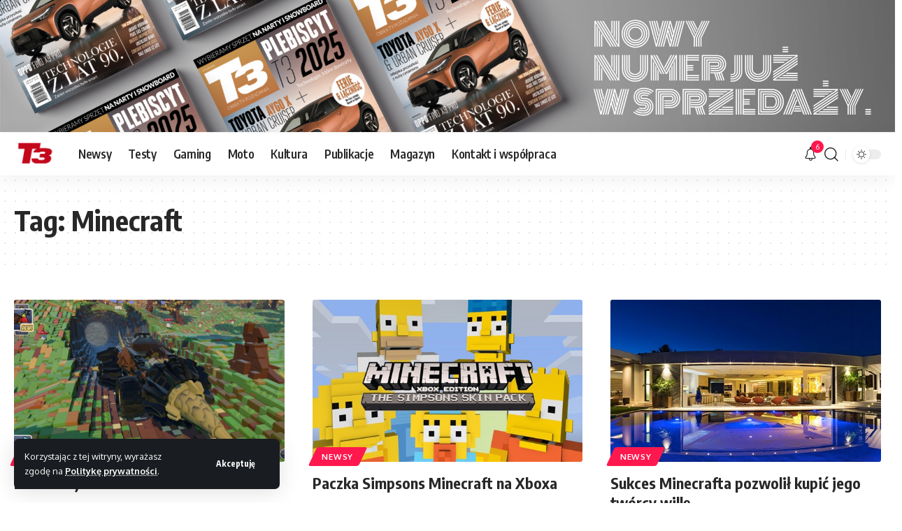

--- FILE ---
content_type: text/css
request_url: https://magazynt3.pl/wp-content/plugins/wp-review-pro/public/css/wp-review.css?ver=3.4.11
body_size: 42334
content:
.review-list li:after,.wp-reviews-list .item:after,.wp-reviews-list .reviews-pagination:after,.wpr-businesses:after,.yelp-logo-wrapper:after,[data-ui-tabs] .ui-tabs-nav:after,[data-wp-review-tabs] .tab-titles:after{content:" ";display:block;height:0;visibility:hidden;clear:both}.review-wrapper{border:1px solid #e7e7e7;margin-bottom:30px;clear:both;-webkit-box-sizing:border-box;box-sizing:border-box}.review-wrapper .review-list{margin:0;list-style:none;padding:0;clear:both;-webkit-box-sizing:border-box;box-sizing:border-box}.review-wrapper .review-list li{margin:0;list-style:none}.review-wrapper li:after{content:'';display:block;clear:both}.review-wrapper .review-desc li:after{display:none}.review-wrapper .review-total-wrapper h5{font-family:inherit}.review-title{background-color:#f6f6f6;border-bottom:1px solid #e7e7e7;margin:0;padding:15px;-webkit-box-sizing:border-box;box-sizing:border-box;font-family:inherit}.review-price{float:right}.review-links{list-style:none;padding:15px 15px 8px;margin:0;overflow:hidden;border-bottom:1px solid;-webkit-box-sizing:border-box;box-sizing:border-box}.review-links li{display:inline-block;margin-bottom:10px}.review-links li a{display:block;padding:4px 10px;margin:0 10px 0 0;border:1px solid;border-radius:5px;outline:0}.review-links li:last-child a{margin-right:0}.review-links .review-links:not(:last-child) a{margin-right:10px}.article .review-links{margin:0;padding:15px 15px 8px}.entry-content .review-wrapper li:last-child a{margin-right:0}.wpr-error{background:#f9ada7;padding:10px;margin:10px 0}.review-list li{-webkit-box-sizing:border-box;box-sizing:border-box;border-bottom:1px solid #e7e7e7;padding:10px 15px;position:relative;list-style:none!important}.review-list li:nth-child(2n){background-color:#fafafa}.review-list li:last-child{border-bottom:1px solid #e7e7e7}.widefat .column-comment ul.review-list,.wp_review_comment .review-list{margin:0;padding:0}.wp-review-comment-form .review-list li,.wp_review_comment .review-list li{padding:10px;margin:0;background:#f9f9f9;border-bottom:1px solid #e7e7e7}.review-summary-title{margin-bottom:5px}.review-desc{padding:10px 15px;-webkit-box-sizing:border-box;box-sizing:border-box}.review-desc p:last-child{margin-bottom:0}.review-pros-cons{display:-webkit-box;display:-ms-flexbox;display:flex;-ms-flex-wrap:wrap;flex-wrap:wrap;padding:10px 15px 30px;clear:both;-webkit-box-sizing:border-box;box-sizing:border-box}.review-pros-cons .review-pros{-webkit-box-flex:0;-ms-flex:0 0 50%;flex:0 0 50%;padding-right:10px;-webkit-box-sizing:border-box;box-sizing:border-box}.review-pros-cons .review-pros p:last-of-type{margin-bottom:0}.review-pros-cons .review-cons{-webkit-box-flex:0;-ms-flex:0 0 50%;flex:0 0 50%;padding-left:10px;-webkit-box-sizing:border-box;box-sizing:border-box}.review-pros-cons .review-cons p:last-of-type{margin-bottom:0}.review-pros-cons .review-cons .mb-5 strong:before,.review-pros-cons .review-pros .mb-5 strong:before{content:"\f164";font-family:"FontAwesome";font-weight:normal;margin-right:5px;opacity:0.7}.review-pros-cons .review-cons .mb-5 strong:before{content:"\f165"}.review-pros-cons ol,.review-pros-cons ul{margin:0;padding:0;list-style:none}.review-pros-cons li{list-style-type:none!important}.review-pros-cons .review-cons ul li:before,.review-pros-cons .review-pros ul li:before{content:"\f00c";font-family:"FontAwesome";opacity:.4;margin-right:7px}.review-pros-cons .review-cons ul li:before{content:"\f00d"}.wp_review_comment .review-pros-cons{padding-left:0;padding-right:0}textarea#wp_review_comment_cons,textarea#wp_review_comment_pros{height:100px}.wp-review-comment-form-qualifier label{display:block}.wp-review-comment-form-qualifier select{display:block;width:100%}#review .review-desc ol,#review .review-desc ul{margin:0;padding:0}.review-result-wrapper{white-space:nowrap;position:relative}.review-star .review-result-wrapper{display:inline-block}.review-star .review-result-wrapper img.wp-review-image{max-width:20px;max-height:20px;display:inline-block;opacity:0.6}.wp-review-usercomment-rating-star .review-result-wrapper img{opacity:0.6}.wp-review-usercomment-rating-star .review-result-wrapper .review-result img{opacity:1}.review-star .wpr-count{margin-left:3px;vertical-align:top}.review-circle .review-result-wrapper{height:100%}.review-result-wrapper i,.review-result-wrapper img.wp-review-image{font-style:normal;font-size:16px;padding:0;line-height:inherit}.reviewed-item{display:inline-block;padding:10px 15px;border-bottom:1px solid #e7e7e7;width:100%;-webkit-box-sizing:border-box;box-sizing:border-box}.reviewed-item .review-links{border:0;background:transparent!important}.reviewed-item .review-links li{margin:0}.reviewed-item .reviewed-item-data img{vertical-align:top}.reviewed-item-image{float:right;max-width:40%;margin-left:15px}.rtl .reviewed-item-image{float:left;margin-left:0;margin-right:15px}.reviewed-item-data-label{display:inline-block}.reviewed-item-data p:last-of-type{margin-bottom:0}.review-result{position:absolute;top:0;left:0;overflow:hidden;white-space:nowrap}.rtl .review-result{left:auto;right:0}.review-total-wrapper{float:right;clear:both;position:relative;-webkit-box-sizing:border-box;box-sizing:border-box;padding:10px 15px 20px 15px}.review-embed-code{clear:both;padding:7px 15px 15px;font-size:14px;-webkit-box-sizing:border-box;box-sizing:border-box}.review-embed-code #wp_review_embed_code{font-size:14px;width:100%;padding:10px;-webkit-box-sizing:border-box;box-sizing:border-box;border:0;background:rgba(0, 0, 0, 0.05)}.rtl .review-total-wrapper{float:left}.review-total-wrapper .review-total-box{border:0;display:block;font-size:40px;font-weight:700;text-align:right;margin:0;padding:35px 0 20px;width:100%;-webkit-box-sizing:border-box;box-sizing:border-box;overflow:hidden}.circle-point .review-total-box{height:180px}.review-total-wrapper .review-total-box small{font-size:12px;display:block}.percentage-icon{font-size:22px;position:relative;top:-14px}.review-total-star{position:relative;margin:0 auto;float:right}.review-star.review-total{position:relative}.wp-review-loading-msg,.wp-review-loading .review-result-wrapper{display:none}.wp-review-loading .wp-review-loading-msg{display:block}.review-total{z-index:99}.rtl .review-total{left:auto;right:0}.review-star,.wp-review-user-feature-rating-star{position:relative;margin:0 auto;display:inline-block}.postbox .review-star{position:relative;right:auto;top:auto}.review-list .review-star,.review-list .wp-review-user-feature-rating-star,.review-total-circle .review-star,.user-review-area .review-star,.wp-review-percentage-type .review-total-circle .review-star,.wp-review-point-type .review-total-circle .review-star{float:right}.rtl .review-list .review-star,.rtl .review-total-circle .review-star,.rtl .user-review-area .review-star,.rtl .wp-review-percentage-type .review-total-circle .review-star,.rtl .wp-review-point-type .review-total-circle .review-star{float:left;margin-right:10px;margin-left:0}.circle-point .review-list li{padding:14px 15px}.review-percentage .review-result-wrapper,.review-point .review-result-wrapper{background:rgba(0, 0, 0, 0.1);width:100%;height:22px}.review-point .review-result-wrapper{background-color:rgba(0, 0, 0, 0.1)}.review-total-point .review-result,.wp-review-percentage-type .review-result,.wp-review-point-type .review-result{position:absolute;top:0;left:0;height:22px}.rtl .review-total-point .review-result,.rtl .wp-review-percentage-type .review-result,.rtl .wp-review-point-type .review-result{left:auto;right:0}.review-total-star.allowed-to-rate .review-result-wrapper{background:none}.wp-review-point-type .review-total-point .review-result-wrapper{background:none}.review-total-percentage.allowed-to-rate.has-not-rated-yet,.review-total-point.allowed-to-rate.has-not-rated-yet{float:none;cursor:pointer}.review-percentage .review-result-wrapper,.review-point .review-result-wrapper{position:relative;width:100%}.review-percentage .review-result,.review-point .review-result{background:currentColor;height:22px}.wp-review-comment-rating.wp-review-comment-rating-percentage .review-result-wrapper,.wp-review-comment-rating.wp-review-comment-rating-point .review-result-wrapper,.wp-review-user-rating.wp-review-user-rating-percentage .review-result-wrapper,.wp-review-user-rating.wp-review-user-rating-point .review-result-wrapper{cursor:pointer}.wp-review-user-rating.wp-review-user-rating-percentage.has-rated .review-result-wrapper,.wp-review-user-rating.wp-review-user-rating-point.has-rated .review-result-wrapper{cursor:default}.wp-review-comment-rating.wp-review-comment-rating-percentage .review-result-wrapper:hover .review-result,.wp-review-comment-rating.wp-review-comment-rating-point .review-result-wrapper:hover .review-result,.wp-review-user-rating.wp-review-user-rating-percentage .review-result-wrapper:hover .review-result,.wp-review-user-rating.wp-review-user-rating-point .review-result-wrapper:hover .review-result{display:block;-webkit-transition:none;-o-transition:none;transition:none}.review-percentage,.review-point{position:relative;clear:both}.wp-review-your-rating{position:absolute;top:102%;left:45%;margin-left:-20px;font-size:12px;line-height:18px;background:#f0f0f0;color:#444;pointer-events:none;z-index:999;display:none;white-space:nowrap;padding:2px 4px}.rtl .wp-review-your-rating{left:auto;right:45%}.column-wp_review_rating .wp-review-circle-rating{-webkit-box-shadow:none;box-shadow:none}.review-percentage:hover .wp-review-your-rating,.review-point:hover .wp-review-your-rating{display:block}.review-result-text{position:absolute;left:4px;top:0;font-size:16px;line-height:22px;display:none}.rtl .review-result-text{left:auto;right:4px}.wp-admin .review-result-text,.wp-review-usercomment-rating .review-result-text{display:block}.review-result-mobile{height:16px;background-color:#eee;position:relative;cursor:pointer}.review-result-mobile .ui-slider-range{height:16px;line-height:16px;font-size:11px;font-weight:700;color:#eee;background-color:#ccc;overflow:hidden;padding-left:10px}.review-result-mobile .ui-slider-handle{height:20px;width:20px;display:block;position:absolute;top:-2px;margin-left:-10px;border:1px solid #aaa;outline:0;background-color:#fff;-webkit-box-shadow:0 0px 3px rgba(0, 0, 0, 0.4);box-shadow:0 0px 3px rgba(0, 0, 0, 0.4);border-radius:2px;cursor:pointer}.review-total-circle.allowed-to-rate.has-not-rated-yet .review-result-wrapper{cursor:pointer}.wp-review-user-rating-circle .review-result-wrapper{text-align:right}.wp-review-user-rating.wp-review-user-rating-circle.wp-review-input-set{float:right}.wp-review-circle-type .user-total-wrapper{overflow:hidden;margin-top:3px}.review-wrapper .wp-review-circle-rating{padding:0;width:auto;display:inline}.user-review-area .review-circle{float:right;height:32px}.review-list .review-circle{float:right;margin-top:-4px}.wp-review-circle-type .review-total-wrapper>.review-total-box{display:none}.review-circle.review-total{height:100px;width:100px}.review-list .review-thumbs,.review-list .wp-review-user-feature-rating-thumbs,.user-review-area .review-thumbs,.user-review-area .wp-review-user-feature-rating-thumbs{float:right}.review-thumbs,.wp-review-user-feature-rating-thumbs{display:inline-block}.review-thumbs .review-result-wrapper,.wp-review-user-feature-rating-thumbs .review-result-wrapper{font-size:unset;height:unset}.review-thumbs .wpr-thumbs-button,.wp-review-user-feature-rating-thumbs .wpr-thumbs-button{display:inline-block;text-decoration:none;border:0;text-align:right;float:right}.review-thumbs .wpr-thumbs-button.wpr-thumbs-up-button .wpr-thumbs-icon,.wp-review-user-feature-rating-thumbs .wpr-thumbs-button.wpr-thumbs-up-button .wpr-thumbs-icon{border-radius:4px 0 0 4px;border-right:0}.review-thumbs .wpr-thumbs-button.wpr-thumbs-down-button,.wp-review-user-feature-rating-thumbs .wpr-thumbs-button.wpr-thumbs-down-button{text-align:left}.review-thumbs .wpr-thumbs-button.wpr-thumbs-down-button .wpr-thumbs-icon,.wp-review-user-feature-rating-thumbs .wpr-thumbs-button.wpr-thumbs-down-button .wpr-thumbs-icon{float:left;margin-left:0;margin-right:5px;border-radius:0 4px 4px 0}.review-thumbs .wpr-thumbs-button .wpr-thumbs-icon,.wp-review-user-feature-rating-thumbs .wpr-thumbs-button .wpr-thumbs-icon{border:1px solid rgba(0, 0, 0, 0.1);background:rgba(255, 255, 255, 0.3);padding:0 10px;color:#333;border-radius:4px;float:right;margin-left:5px}.rating-thumbs-output .wpr-thumbs-button{min-width:80px}.latestPost-review-wrapper .rating-thumbs-output .wpr-thumbs-button{min-width:auto}.entry-content .review-wrapper h1,.entry-content .review-wrapper h2,.entry-content .review-wrapper h3,.entry-content .review-wrapper h4,.entry-content .review-wrapper h5,.entry-content .review-wrapper h6{margin:0}#content .review-summary-title,#content .reviewed-item p,.entry-content .review-summary-title,.entry-content .reviewed-item p{margin-bottom:5px}#content .review-desc p:last-child{margin-bottom:0}#review .review-desc ul{margin:0;margin-left:20px;padding-left:0}.review-total-only{padding:3px 8px;background:#fff;display:inline-block;border-radius:3px}.review-total-only .percentage-icon{font-size:inherit;top:0}.review-total-only .review-type-star{font-size:12px;padding:3px 6px}.review-total-only .review-total-star{font-size:12px;margin:0}.review-result-wrapper .review-result i,.review-result-wrapper .review-result img.wp-review-image{opacity:1;filter:alpha(opacity=100)}.wp-review-box-float-left{margin-right:20px}.wp-review-box-float-right{margin-left:20px}.wpr-user-features-rating{clear:both}.wpr-user-features-rating .user-review-title{padding:10px 15px;margin:0;font-weight:bold}.wpr-user-features-rating .user-total-wrapper{margin:0;display:inline-block}.wpr-user-features-rating .wp-review-user-feature-rating-circle+span{display:inline-block;margin-top:10px}.wpr-user-features-rating .wp-review-user-feature-rating-circle .review-result-wrapper{height:50px}.user-review-area{border-bottom:1px solid #e7e7e7;padding:10px 15px;position:relative;clear:both;float:left;width:100%;-webkit-box-sizing:border-box;box-sizing:border-box}.user-review-area .wp-review-user-rating-star{float:right}.wp-review-user-rating .review-star .review-result-wrapper:hover span img{opacity:1}.wp-review-user-rating .review-star .review-result-wrapper:hover span:hover~span img{opacity:0.6}.review-total-star.allowed-to-rate{float:right;margin:0}.user-review-title{margin:15px 15px 10px;padding:0;font-family:inherit}.user-total-wrapper .user-review-title{font-weight:bold;margin:0}.wp-review-user-rating .review-result-wrapper span{cursor:pointer;padding:0 0 0 4px}.wp-review-user-rating .review-result-wrapper span img.wp-review-image{opacity:0.6}.wp-review-user-rating .review-result-wrapper span.active i,.wp-review-user-rating .review-result-wrapper span.active img.wp-review-image,.wp-review-user-rating .review-result-wrapper span:hover i,.wp-review-user-rating .review-result-wrapper span:hover img.wp-review-image{opacity:1!important}.wp-review-user-rating .review-result-wrapper .review-result{letter-spacing:-2px}.wp-review-user-rating .review-result-wrapper .review-result i,.wp-review-user-rating .review-result-wrapper .review-result img.wp-review-image{padding-left:4px}.wp-review-user-rating.has-rated .review-result-wrapper:hover .review-result{display:block}.wp-review-user-rating .review-result-wrapper:hover .review-result,.wp-review-user-rating.wp-review-loading .review-result-wrapper,.wp-review-user-rating.wp-review-loading .wp-review-your-rating{display:none}.wp-review-user-rating .review-list li{border-top:1px solid}.wpr-rating-accept-btn{width:100%;float:right;border-radius:0;padding:14px;border:0;color:#fff;font-size:inherit;cursor:pointer}.wpr-rating-accept-btn[disabled]{cursor:not-allowed}.wp-review-rating-input.review-circle canvas,.wp-review-rating-input.review-percentage .review-result-wrapper,.wp-review-rating-input.review-point .review-result-wrapper{cursor:pointer}.wp-review-comment-form-rating{margin-bottom:15px}.wp-review-comment-form-rating .review-list li{padding:10px;background:#f9f9f9}.wp-review-comment-form-rating .user-review-title{margin:0;margin-bottom:10px}.wp-review-comment-form-rating .features-rating-list{margin:0;padding:0}.wp-review-comment-field{margin-bottom:10px}.review-total-star-comments{position:relative;display:inline-block}.wp-review-comment-title{font-size:18px}.comment-text-inner{clear:both}.comment .review-thumbs .wpr-thumbs-button{min-width:auto}.comment .review-thumbs .wpr-thumbs-button .wpr-thumbs-icon{margin:0;border:1px solid rgba(0, 0, 0, 0.1);border-radius:2px}.comment .review-list li{margin-bottom:0}.wp-review-comment-rating .review-result-wrapper span{cursor:pointer;padding-left:4px}.wp-review-comment-rating .review-result-wrapper span i,.wp-review-comment-rating .review-result-wrapper span img.wp-review-image{opacity:0.6}.wp-review-comment-rating .review-result-wrapper span.active i,.wp-review-comment-rating .review-result-wrapper span.active img.wp-review-image,.wp-review-comment-rating .review-result-wrapper span:hover i,.wp-review-comment-rating .review-result-wrapper span:hover img.wp-review-image{opacity:1!important;color:#FFB300}.wp-review-comment-rating .review-result-wrapper span:hover~span i{opacity:1;color:currentColor}.wp-review-comment-rating .review-result-wrapper:hover .review-result{display:none}.wp-review-comment-rating .review-result-wrapper .review-result{letter-spacing:-1.9px}.wp-review-comment-rating .review-result-wrapper .review-result i,.wp-review-comment-rating .review-result-wrapper .review-result img.wp-review-image{padding-left:4px}.wp-review-comment-rating .review-result-wrapper:hover span img{opacity:1}.wp-review-comment-rating .review-result-wrapper:hover span:hover~span img{opacity:0.6}.wpr-comment-features-rating .wp-review-user-feature-rating-circle{height:50px}.wpr-comment-features-rating .review-list .review-circle{margin-top:0;height:50px}.wpr-comment-features-rating li .wp-review-user-feature-rating-circle+span{margin-top:14px;display:inline-block}.rtl .wp-review-comment-rating .review-result-wrapper span i{float:right}.wp-review-feedback{margin-top:10px}.wp-review-feedback .review-btn{display:inline-block;text-decoration:none;background:#eee;padding:3px 9px;color:#333;border-radius:4px;font-size:14px}.wp-review-feedback .review-btn.voted,.wp-review-feedback .review-btn.voted~a{cursor:default}.wp-review-feedback .review-btn.voted,.wp-review-feedback .review-btn:hover{text-decoration:none;background:#81C784;color:#fff!important}.wp-review-feedback .review-btn:nth-child(2){margin-left:5px}.rtl .wp-review-feedback .review-btn:nth-child(2){margin-left:auto;margin-right:5px}.wp-review-feedback .review-btn.voted:nth-child(2),.wp-review-feedback .review-btn:nth-child(2):hover{text-decoration:none;background-color:#E57373;color:#fff!important}.wp-review-comment-form-title{clear:both;margin-bottom:15px}.wp-review-comment-form-author label,.wp-review-comment-form-email label,.wp-review-comment-form-url label{padding-left:0!important;margin-left:0!important}.wp-review-comment-rating-circle-wrapper .review-comment-field-msg{vertical-align:middle;margin-right:0}.wp-review-comment-rating-circle-wrapper .wp-review-comment-field-inner{display:inline-block;vertical-align:middle}.wp-review-comment-rating .review-result-wrapper a{text-decoration:none;border:none}.wp-review-comment-rating-star .review-total-star{float:none}.wp-review-comment-rating-circle-wrapper .wp-review-comment-field-inner,.wp-review-comment-rating-star-wrapper .wp-review-comment-field-inner{display:inline-block}.wp-review-comment-form .wp-review-comment-field-inner{display:block}.wp-review-comment-form .user-review-title{margin:0 0 10px}.wp-review-comment-form .wpr-comment-features-rating>ul{margin:0}#comments .wp-review-comment-qualifier,#comments .wp-review-usercomment-image{margin-bottom:15px}#comments .wp-review-usercomment-image img{float:left!important;max-width:100%}#comments .wp-review-usercomment-rating,.wp-review-usercomment-rating{margin-bottom:15px}#comments .wp-review-usercomment-rating ol,#comments .wp-review-usercomment-rating ul,.wp-review-usercomment-rating ol,.wp-review-usercomment-rating ul{margin:0;margin-bottom:10px;padding-left:0;list-style-type:none}#comments .wp-review-usercomment-rating li,.wp-review-usercomment-rating li{display:block;margin-bottom:15px}#comments .wp-review-usercomment-rating .review-star,.wp-review-usercomment-rating .review-star{position:relative;top:0;right:0;display:inline-block}.wp-review-comment-rating-star{display:inline-block}#commentform.wp-review-comment-form input,#commentform.wp-review-comment-form select,form.wp-review-comment-form input{width:100%;max-width:100%;height:44px;font-size:16px;padding-left:2.5%;-webkit-box-sizing:border-box;box-sizing:border-box}.rtl #commentform.wp-review-comment-form input,.rtl form.wp-review-comment-form input{padding-left:auto;padding-right:2.5%}#commentform.wp-review-comment-form textarea,form.wp-review-comment-form textarea{width:100%;background:rgba(0, 0, 0, 0.035);border:1px solid rgba(0, 0, 0, 0.05);color:rgba(0, 0, 0, 0.31);max-width:100%;font-size:16px;padding-left:2.5%;-webkit-box-sizing:border-box;box-sizing:border-box}.rtl #commentform.wp-review-comment-form textarea,.rtl form.wp-review-comment-form textarea{padding-left:auto;padding-right:2.5%}#commentform.wp-review-comment-form>div,form.wp-review-comment-form>div{width:100%;margin-bottom:10px;float:left}.rtl #commentform.wp-review-comment-form>div,.rtl form.wp-review-comment-form>div{float:right}.wp-review-thumbnail-wrapper{position:relative}.wp-review-on-thumbnail{position:absolute;top:0;right:0;background:#fff;padding:2px 4px}.wp-review-on-thumbnail.review-type-star .review-total-star{margin:0}.review-type-circle.latestPost-review-wrapper,.review-type-circle.wp-review-on-thumbnail{height:44px}.latestPost-review-wrapper .wp-review-circle-rating,.wp-review-on-thumbnail .wp-review-circle-rating{font-size:11px!important}.review-type-circle.review-total-only,.review-type-circle.wp-review-show-total{padding-top:6px;height:32px}.latestPost-review-wrapper{padding:2px 8px;background:#444;color:#fff}.review-type-star.latestPost-review-wrapper .review-result-wrapper{color:#fff!important}.review-type-star.latestPost-review-wrapper .review-result-wrapper i,.review-type-star.latestPost-review-wrapper .review-result-wrapper img.wp-review-image{opacity:0.6}.review-type-star.latestPost-review-wrapper .review-result-wrapper .review-result{color:#fff!important}.review-type-star.latestPost-review-wrapper .review-result-wrapper .review-result i,.review-type-star.latestPost-review-wrapper .review-result-wrapper .review-result img.wp-review-image{opacity:1}.review-type-thumbs.latestPost-review-wrapper{padding:8px;line-height:1}.review-type-thumbs.latestPost-review-wrapper .rating-wrapper{vertical-align:middle}.review-type-thumbs.latestPost-review-wrapper .rating-wrapper .review-result-wrapper{line-height:23px}.review-type-thumbs.latestPost-review-wrapper .wpr-thumbs-icon{line-height:20px;font-size:10px}.review-type-thumbs.latestPost-review-wrapper .wpr-thumbs-icon i{font-size:10px;color:#fff!important}.review-type-thumbs.latestPost-review-wrapper .wpr-thumbs-icon.wpr-thumbs-down-icon i{opacity:0.7}.widget .wp-review-show-total .review-star,.widget .wp-review-user-rating .review-star{position:relative;top:0;right:0}.review-wrapper .review-result{-webkit-transition:width 2s ease;-o-transition:width 2s ease;transition:width 2s ease}.review-wrapper.delay-animation .review-result{width:0!important;-webkit-transition:none;-o-transition:none;transition:none}.animate-spin{-webkit-animation:spin 1s infinite linear;animation:spin 1s infinite linear;display:inline-block}@-webkit-keyframes spin{0%{-webkit-transform:rotate(0deg);transform:rotate(0deg)}to{-webkit-transform:rotate(359deg);transform:rotate(359deg)}}@keyframes spin{0%{-webkit-transform:rotate(0deg);transform:rotate(0deg)}to{-webkit-transform:rotate(359deg);transform:rotate(359deg)}}@media screen and (max-width:600px){#review.review-wrapper .user-review-area .review-percentage,#review.review-wrapper .user-review-area .review-point{width:100%!important;max-width:100%;margin-bottom:10px}.user-review-area .user-total-wrapper{width:100%;max-width:100%}}@media screen and (max-width:480px){.review-total-wrapper{text-align:right}.user-review-area .user-total-wrapper{max-width:60%;line-height:1.2}.user-review-area .user-total-wrapper .user-review-title{margin-top:0!important}.review-price{float:none}.review-wrapper .review-title{font-size:16px}.review-total-wrapper .review-total-box{padding:10px 0 20px;text-align:right;padding-left:10px}.reviewed-item-image{max-width:100%;width:100%;margin:0 0 10px 0;float:left}.rtl .review-total-wrapper .review-total-box{padding:10px 0 20px;text-align:right;padding-left:0;padding-right:10px}.review-total-star.allowed-to-rate{position:relative;right:auto;left:0;float:left}.rtl .review-total-star.allowed-to-rate{right:0;left:auto;float:right}.review-pros-cons .review-cons,.review-pros-cons .review-pros{-webkit-box-flex:0;-ms-flex:0 0 100%;flex:0 0 100%;padding:0}.review-pros-cons .review-cons p:last-child,.review-pros-cons .review-pros p:last-child{margin-bottom:0}.review-pros-cons .review-pros{padding-bottom:20px}}.rtl .review-total-box{unicode-bidi:isolate-override}.rtl .wp-review-user-rating-total{unicode-bidi:-webkit-isolate;unicode-bidi:isolate}.rtl .wp-review-user-rating-total+small{unicode-bidi:plaintext}.rtl .review-links li a{margin:0 0 0 10px}.stacktable{width:100%}.st-head-row{padding-top:1em}.st-head-row.st-head-row-main{background:#292929;color:#fff}.st-head-row.st-head-row{border-color:#ccc}.st-key{width:49%;text-align:right;padding-right:1%}.st-val{width:49%;padding-left:1%}.stacktable.large-only{display:table}.stacktable.small-only{display:none}@media (max-width:800px){.stacktable.large-only{display:none}.stacktable.small-only{display:table}}.comparison-table{border-collapse:collapse;font-size:14px}.comparison-table td,.comparison-table th{border:1px solid #ccc;padding:10px 15px;vertical-align:top}.comparison-table th{border-color:#000;text-align:left}.comparison-table tr{background:#f9f9f9}.comparison-table tr:nth-child(2n){background:#fff}.comparison-table thead tr{background:#292929;color:#fff}.comparison-table .review-link{display:block;line-height:32px;padding:0 10px;text-decoration:none;margin-bottom:5px;text-align:center;font-size:14px;border:1px solid;border-color:#9c7e31 #90742d #786025;border-radius:3px;-webkit-box-shadow:0 1px 0 rgba(255, 255, 255, 0.4) inset;box-shadow:0 1px 0 rgba(255, 255, 255, 0.4) inset;background:#f0c14b;background:-webkit-gradient(linear, left top, left bottom, from(#f7dfa5), to(#f0c14b)) repeat scroll 0 0 rgba(0, 0, 0, 0);background:-webkit-linear-gradient(top, #f7dfa5, #f0c14b) repeat scroll 0 0 rgba(0, 0, 0, 0);background:-o-linear-gradient(top, #f7dfa5, #f0c14b) repeat scroll 0 0 rgba(0, 0, 0, 0);background:linear-gradient(to bottom, #f7dfa5, #f0c14b) repeat scroll 0 0 rgba(0, 0, 0, 0);color:#111}.comparison-table .product-col{text-align:center;width:25%}.comparison-table .features-col{width:32%}.comparison-table .review-total-col{width:10%}.comparison-table .product-title{text-decoration:none;color:inherit;-webkit-box-shadow:none;box-shadow:none}.comparison-table .product-title img{-webkit-box-shadow:none;box-shadow:none;width:100%;margin-bottom:5px}.comparison-table .product-title p{margin:0}.comparison-table .review-items{list-style:none;margin:0}.comparison-table .review-items li:after{content:" ";display:block;height:0;visibility:hidden;clear:both}.comparison-table .review-star{display:block}.comparison-table .review-percentage .review-result,.comparison-table .review-point .review-result{height:100%}.comparison-table .review-total-only{background:transparent!important;color:inherit!important;padding:0}.comparison-table .features-col .review-thumbs+span{display:block;width:100%}.comparison-table .features-col .rating-thumbs-output .wpr-thumbs-button{width:100%;text-align:left}.comparison-table .features-col .rating-thumbs-output .wpr-thumbs-button .wpr-thumbs-icon{float:left;margin:0 5px 5px 0;border-right:1px solid rgba(0, 0, 0, 0.1)!important;border-radius:4px!important}.wp-reviews-list{position:relative;border:1px solid #e4e4e4;background-color:#fff}.wp-reviews-list *{-webkit-box-sizing:border-box;box-sizing:border-box}.wp-reviews-list ul{list-style-type:none}.wp-reviews-list .item{padding:10px 15px;border-bottom:1px solid #e4e4e4;border-top:0;position:relative;list-style-type:none;margin:0}.wp-reviews-list .item:last-child{border:none}.wp-reviews-list img{max-width:100%;height:auto}.wp-reviews-list a{color:#444}.wp-reviews-list .thumb_small{float:left;margin-right:12px;padding-top:2px;width:65px;height:65px;overflow:hidden}.wp-reviews-list .thumb_large{float:none;max-width:100%;display:inline-block;margin-bottom:4px;position:relative}.wp-reviews-list .entry-title{font-weight:700;margin:0;padding:0;overflow:hidden}.wp-reviews-list .entry-title span{font-weight:normal}.wp-reviews-list .entry-title a{display:block}.wp-reviews-list .postmeta{color:#999;font-size:13px;margin-top:5px;font-weight:normal;float:right}.wp-reviews-list .review-count{float:left}.wp-reviews-list .review-total-only{display:inline-block;font-weight:normal;background:#eee}.wp-reviews-list .wp-post-image{margin:0!important}.wp-reviews-list .loading{min-height:120px}.wp-reviews-list .loading:before{content:"";display:block;position:absolute;top:0;right:0;bottom:0;left:0;background-color:rgba(255, 255, 255, 0.8);z-index:11}.wp-reviews-list .loading:after{content:"";margin:0 auto 3em auto;font-size:10px;position:absolute;top:45%;left:49%;z-index:12;text-indent:-9999em;border-top:0.4em solid rgba(0, 0, 0, 0.2);border-right:0.4em solid rgba(0, 0, 0, 0.2);border-bottom:0.4em solid rgba(0, 0, 0, 0.2);border-left:0.4em solid #000;-webkit-animation:load8 0.5s infinite linear;animation:load8 0.5s infinite linear;border-radius:50%;width:2em;height:2em}.wp-reviews-list .reviews-pagination{padding-bottom:15px}.wp-reviews-list .reviews-pagination a{margin:0 15px}.wp-reviews-list .reviews-pagination .next{float:right}.wpr-businesses .business{display:-webkit-box;display:-ms-flexbox;display:flex;border:1px solid #ccc;border-radius:3px;margin-bottom:10px}.wpr-businesses .business:last-of-type{margin-bottom:0}.wpr-businesses .business-image{-webkit-box-flex:0;-ms-flex:0 0 90px;flex:0 0 90px;border-right:1px solid #ccc}.wpr-businesses .business-image a,.wpr-businesses .business-image img{-webkit-box-shadow:none;box-shadow:none;border:0}.wpr-businesses .business-image img{display:block}.wpr-businesses .business-data{-webkit-box-flex:1;-ms-flex:auto;flex:auto;padding:5px 5px 5px 10px;background:#fff}.wpr-businesses .business-name{font-weight:700;color:#D32323;margin-bottom:8px}.wpr-businesses .business-name a,.wpr-businesses .business-name a:focus,.wpr-businesses .business-name a:hover{color:inherit!important;text-decoration:none;-webkit-box-shadow:none;box-shadow:none;border:0}.wpr-businesses .review-count{color:#777;font-size:0.8em;display:block}.wpr-businesses .yelp-logo{width:50px;float:right;margin-top:5px}.yelp-logo-wrapper{padding:5px 10px}.yelp-logo-wrapper .yelp-logo{float:right}.widget .widget_wp_review_yelp_business .business{background:#fff}.widget .wpr-place-reviews{background:#fff;border:1px solid #e4e4e4}.widget .wpr-place-reviews .place-review{padding:10px 15px;border-bottom:1px solid #e4e4e4;border-top:0}.widget .wpr-place-reviews .place-review:last-of-type{border-bottom:0}.widget .wpr-place-reviews .place-review:last-of-type+img{display:none}.wpr-place-reviews .place-name{font-weight:700}.wpr-place-reviews .place-review{padding:1em 0;border-top:1px solid #ddd}.wpr-place-reviews .review-image{float:left;max-width:62px;margin-right:10px}.wpr-place-reviews .review-data{margin-bottom:5px}.wpr-place-reviews .review-data .reviewer-name{margin-top:-2px;margin-bottom:4px;font-weight:bold}.wpr-place-reviews .review-data .reviewer-name a{border:0}.wpr-place-reviews .review-rating{color:#999;font-size:0.8em}.wpr-place-reviews .review-text{overflow:hidden}[data-ui-tabs] .ui-tabs-nav{list-style:none;padding:0 30px 0;border-bottom:1px solid rgba(255, 255, 255, 0.1);margin:10px 0}[data-ui-tabs] .ui-tabs-nav li{float:left;margin:0;list-style-type:none}[data-ui-tabs] .ui-tabs-nav a{-webkit-box-shadow:none;box-shadow:none;padding:8px 15px;background-color:rgba(0, 0, 0, 0.15);outline:0;float:left;border:0;color:inherit}[data-ui-tabs] .ui-tabs-nav .ui-state-active a{background-color:rgba(255, 255, 255, 0.45)}[data-wp-review-tabs] .tab-titles{list-style:none;padding:0 30px 0;border-bottom:1px solid rgba(255, 255, 255, 0.1);margin:10px 0}[data-wp-review-tabs] .tab-title{float:left;margin:0;list-style-type:none}[data-wp-review-tabs] .tab-title button{-webkit-box-shadow:none;box-shadow:none;padding:8px 15px;background-color:rgba(0, 0, 0, 0.15);outline:0;float:left;border:0;color:inherit;cursor:pointer;font-size:inherit}[data-wp-review-tabs] .tab-title.active a{background-color:rgba(255, 255, 255, 0.45)}.wpr-embed-page{background-color:#fff}.wp-review-user-feature-rating-circle{float:right}.wp-review-user-feature-rating-circle .wp-review-circle-rating-send{display:none}.wp_review_tab_widget_content{position:relative;border:1px solid #E4E4E4}.wp_review_tab_widget_content img{max-width:100%;height:auto}.wp_review_tab_widget_content a{color:#444}.wp_review_tab_widget_content ul.wp-review-tabs li{list-style:none;display:block;width:50%;float:left;text-align:center;margin:0!important;padding:0!important;border:0}.wp_review_tab_widget_content ul.has-1-tabs li{width:100%;float:none;margin:0 auto}.wp_review_tab_widget_content ul.has-3-tabs li{width:33.33%}.wp_review_tab_widget_content ul.has-4-tabs li{width:50%}.wp_review_tab_widget_content .tab_title a{display:block;background:#f0f0f0;border-left:1px solid #E4E4E4;border-bottom:1px solid #E4E4E4;padding:2px 0 4px;line-height:2.4;text-decoration:none;position:relative;font-weight:bold}.wp_review_tab_widget_content .tab_title:first-child a{margin-left:0;border-left:0}.wp_review_tab_widget_content .tab_title.selected a{background:#fff;border-bottom:1px solid #fff}.wp_review_tab_widget_content .inside{background:#fff}.widget .wp_review_tab_widget_content .tab-content li,.wp_review_tab_widget_content .tab-content li{list-style-type:none;float:left;width:100%;-webkit-box-sizing:border-box;box-sizing:border-box;margin:0;padding:10px 15px 15px;border-bottom:1px solid #E4E4E4;text-align:left;color:#444;background:none;position:relative}.wp_review_tab_widget_content .tab-content li:last-child{border:none;margin-bottom:0}.wp_review_tab_thumb_small{float:left;margin-right:12px;padding-top:4px;width:65px;height:65px;overflow:hidden}.wp_review_tab_thumb_large{float:none;max-width:100%;display:inline-block;margin-bottom:4px;position:relative}.wp_review_tab_widget_content .entry-title{font-weight:bold;margin:0;padding:0}.wp_review_tab_widget_content .entry-title span{color:#999}.wp_review_tab_widget_content .wp-review-tab-postmeta{color:#999;font-size:13px;float:right;margin-top:5px}.wp_review_tab_widget_content .wp-post-image{margin:0!important}.wp_review_tab_widget_content .wp-review-tab-pagination{margin:0;width:100%;padding-top:0;padding-bottom:15px;float:left}.wp_review_tab_widget_content .wp-review-tab-pagination a{margin:0 15px}.wp-review-tab-pagination a.next{float:right}.wp-review-tab-loading{min-height:120px}.wp-review-tab-loading:before{content:"";display:block;position:absolute;top:0;right:0;bottom:0;left:0;background-color:rgba(255, 255, 255, 0.8);z-index:11}.clear{clear:both}.wp-review-tab-loading:after{content:"";margin:0 auto 3em auto;font-size:10px;position:absolute;top:45%;left:49%;z-index:12;text-indent:-9999em;border-top:0.4em solid rgba(0, 0, 0, 0.2);border-right:0.4em solid rgba(0, 0, 0, 0.2);border-bottom:0.4em solid rgba(0, 0, 0, 0.2);border-left:0.4em solid #000;-webkit-animation:load8 0.5s infinite linear;animation:load8 0.5s infinite linear;border-radius:50%;width:2em;height:2em}@-webkit-keyframes load8{0%{-webkit-transform:rotate(0deg);transform:rotate(0deg)}to{-webkit-transform:rotate(360deg);transform:rotate(360deg)}}@keyframes load8{0%{-webkit-transform:rotate(0deg);transform:rotate(0deg)}to{-webkit-transform:rotate(360deg);transform:rotate(360deg)}}.review-total-only.small-thumb{font-size:13px;font-weight:bold;padding:1px 4px;float:left;-webkit-box-sizing:border-box;box-sizing:border-box;margin-top:3px}.review-total-only.large-thumb{position:absolute;top:10px;right:15px;border-radius:0}.wp_review_tab_widget_content .has-4-tabs .tab_title.selected a{border-bottom:1px solid #E4E4E4}.wp_review_tab_widget_content .has-4-tabs .tab_title:nth-child(3) a{border-left:0}.title-right{overflow:hidden}.review-list li:after,.wp-reviews-list .item:after,.wp-reviews-list .reviews-pagination:after,.wpr-businesses:after,.yelp-logo-wrapper:after,[data-ui-tabs] .ui-tabs-nav:after,[data-wp-review-tabs] .tab-titles:after{content:" ";display:block;height:0;visibility:hidden;clear:both}.hello-bar{padding-top:5px;padding-bottom:5px;background-size:cover;position:relative;z-index:1000;overflow:hidden}.hello-bar--floating{position:fixed;top:0;left:0;width:100%;z-index:10000}.hello-bar__text{float:left;margin-top:10px}.hello-bar--bottom{bottom:0;top:auto}.hello-bar__container{margin:0 auto;padding:0 20px}.hello-bar__button{padding:5px 15px;text-decoration:none;-webkit-box-shadow:none;box-shadow:none;float:right;border-radius:3px;margin:5px 0}.hello-bar__right{float:right}.hello-bar__right>div{display:inline-block}.hello-bar__price{margin-right:10px;margin-top:10px}.hello-bar__star-rating{margin-right:10px}.hello-bar__star-rating .review-result-wrapper i,.hello-bar__star-rating .review-result-wrapper img.wp-review-image{opacity:0.6}.hello-bar__star-rating .review-result-wrapper .review-result i,.hello-bar__star-rating .review-result-wrapper .review-result img.wp-review-image{opacity:1}body.has-hello-bar{-webkit-transition:padding-top 0.3s ease;-o-transition:padding-top 0.3s ease;transition:padding-top 0.3s ease}body.admin-bar .hello-bar--top.hello-bar--floating{top:46px}@media screen and (min-width:48.9375em){body.admin-bar .hello-bar--top.hello-bar--floating{top:32px}}@media screen and (max-width:600px){.hello-bar__right,.hello-bar__text{width:100%}}.wp-review-product-rating{margin-bottom:10px}.wp-review-comment-form-photo{margin-bottom:15px;float:left;width:100%;clear:both;margin-right:0;margin-left:0}.wp-review-comment-form-photo p{margin-bottom:0}.wp-review-comment-form-photo{position:relative}.wp-review-comment-form-photo a{position:absolute;top:0;right:0}.wp-review-comment-form-photo #wp_review_comment_attachment_url{width:100%;box-sizing:border-box;-webkit-box-sizing:border-box}.wp-review-comment-form-photo input{margin-top:8px}.wp-review-comment-form-photo input.input-file{padding-left:0}.wp-review-comment-form-photo .hide{display:none}#comments .wp-review-usercomment-image{display:block;float:left;width:100%}.wp_review_comments_template #comments .is_verified{color:#b75c21;font-weight:bold}#commentform.wp-review-comment-form .comment-form-cookies-consent input{width:auto;height:auto}#commentform.wp-review-comment-form .comment-form-cookies-consent label{margin-left:8px}body.rtl .hello-bar__container .hello-bar__text{float:right}body.rtl .hello-bar__container .hello-bar__right{float:left}body.rtl .hello-bar__container .hello-bar__right .hello-bar__price,body.rtl .hello-bar__container .hello-bar__right .hello-bar__star-rating{margin-right:0;margin-left:10px}body.rtl .hello-bar__container .hello-bar__right .hello-bar__button{float:left}body.rtl .review-wrapper .review-star .wpr-count{margin-left:0;margin-right:3px}body.rtl .review-wrapper .review-total-wrapper .review-total-box{text-align:left}body.rtl .review-wrapper .review-pros-cons .review-pros{padding-right:0;padding-left:10px}body.rtl .review-wrapper .review-pros-cons .review-cons{padding-left:0;padding-right:10px}body.rtl .review-wrapper .user-review-area .wp-review-user-rating-star{float:left}body.rtl .wp-review-comment-form-photo a{right:auto;left:0}body.rtl .review-pros-cons .review-pros{padding-right:0;padding-left:10px}body.rtl .review-pros-cons .review-cons{padding-right:10px;padding-left:0}body.rtl #comments .wp-review-usercomment-image img{float:right!important}body.rtl .wpr-businesses .business-data{padding-right:10px;padding-left:5px}body.rtl .wp-reviews-list .thumb_small{float:right;margin-right:0;margin-left:12px}body.rtl .wp-reviews-list .review-count{float:right}body.rtl .wp-reviews-list .postmeta{float:left}body.rtl .wp-reviews-list .reviews-pagination .next{float:left}body.rtl .review-total-only.large-thumb{right:auto;left:15px}body.rtl .wpr-place-reviews .review-image{float:right;margin-right:0;margin-left:10px}.review-star .review-result-wrapper:hover span i,.review-star .review-result-wrapper:hover span img.wp-review-image,.review-star .review-result-wrapper span i,.review-star .review-result-wrapper span img.wp-review-image{-webkit-transition:all 0.1s linear;-o-transition:all 0.1s linear;transition:all 0.1s linear}.wpr-badge{border-radius:3px;padding:5px 30px;text-align:center;max-width:240px!important}.wpr-badge--fixed{position:fixed;z-index:99999;-webkit-box-shadow:0 2px 5px 0 rgba(0, 0, 0, 0.26);box-shadow:0 2px 5px 0 rgba(0, 0, 0, 0.26);margin:0!important}.wpr-badge__avg{margin-right:10px}.wpr-badge__texts{display:-webkit-box;display:-ms-flexbox;display:flex;-webkit-box-pack:justify;-ms-flex-pack:justify;justify-content:space-between;-ms-flex-wrap:wrap;flex-wrap:wrap;font-size:14px;color:#999}.wpr-badge__texts span{color:#333}.wpr-badge .review-thumbs+.wpr-badge__texts{display:none}.wpr-external-review-badge{border-radius:3px;max-width:240px!important;display:-webkit-box;display:-ms-flexbox;display:flex;-ms-flex-wrap:wrap;flex-wrap:wrap;-webkit-box-align:center;-ms-flex-align:center;align-items:center;border:0;padding:10px}.wpr-external-review-badge__image{padding-right:10px;width:60px}.wpr-external-review-badge__image img,.wpr-external-review-badge__image svg{display:block;max-width:100%;height:auto}.wpr-external-review-badge__name{font-size:16px;font-weight:400;margin-bottom:0;line-height:normal}.wpr-external-review-badge__rating{line-height:normal}
